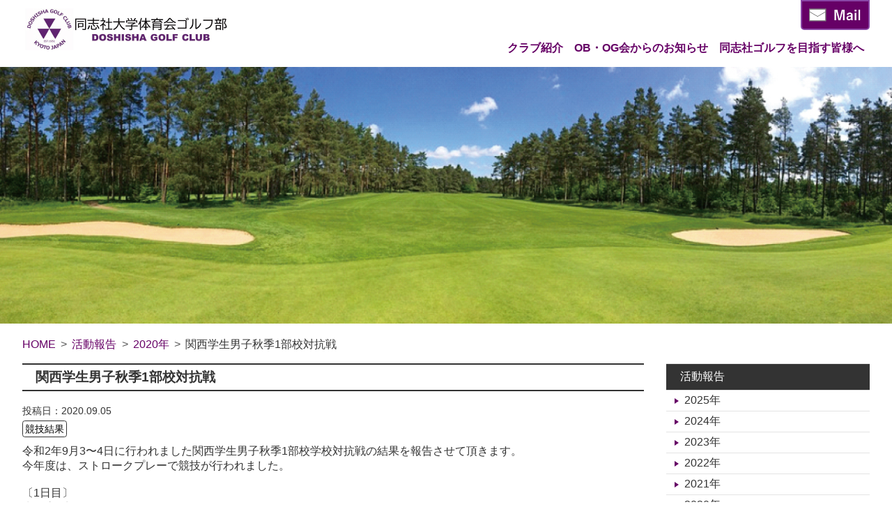

--- FILE ---
content_type: text/html; charset=UTF-8
request_url: https://www.doshishagolf.jp/2020/09/05/2958/
body_size: 9015
content:

	<!doctype html>
<html lang="ja">

<head>
	<meta charset="UTF-8" />
	<meta name="viewport" content="width=device-width, initial-scale=1" />
	<title>関西学生男子秋季1部校対抗戦 &#8212; 同志社大学体育会ゴルフ部</title>
	<meta name="description" content="同志社大学体育会ゴルフ部のホームページは、2001年創部50年を記念して作られました。試合日程、試合結果、OB、部員・スタッフ紹介など、ゴルフ部に関する情報を掲載しております。同志社大学体育会ゴルフ部OB会で運営しています。" />
	<meta http-equiv="X-UA-Compatible" content="IE=edge"/>
		<meta name='robots' content='max-image-preview:large' />
<link rel='dns-prefetch' href='//code.jquery.com' />
<link rel='dns-prefetch' href='//www.googletagmanager.com' />
<link rel="alternate" type="application/rss+xml" title="同志社大学体育会ゴルフ部 &raquo; 関西学生男子秋季1部校対抗戦 のコメントのフィード" href="https://www.doshishagolf.jp/2020/09/05/2958/feed/" />
<link rel="alternate" title="oEmbed (JSON)" type="application/json+oembed" href="https://www.doshishagolf.jp/wp-json/oembed/1.0/embed?url=https%3A%2F%2Fwww.doshishagolf.jp%2F2020%2F09%2F05%2F2958%2F" />
<link rel="alternate" title="oEmbed (XML)" type="text/xml+oembed" href="https://www.doshishagolf.jp/wp-json/oembed/1.0/embed?url=https%3A%2F%2Fwww.doshishagolf.jp%2F2020%2F09%2F05%2F2958%2F&#038;format=xml" />
<style id='wp-img-auto-sizes-contain-inline-css' type='text/css'>
img:is([sizes=auto i],[sizes^="auto," i]){contain-intrinsic-size:3000px 1500px}
/*# sourceURL=wp-img-auto-sizes-contain-inline-css */
</style>
<style id='wp-emoji-styles-inline-css' type='text/css'>

	img.wp-smiley, img.emoji {
		display: inline !important;
		border: none !important;
		box-shadow: none !important;
		height: 1em !important;
		width: 1em !important;
		margin: 0 0.07em !important;
		vertical-align: -0.1em !important;
		background: none !important;
		padding: 0 !important;
	}
/*# sourceURL=wp-emoji-styles-inline-css */
</style>
<style id='wp-block-library-inline-css' type='text/css'>
:root{--wp-block-synced-color:#7a00df;--wp-block-synced-color--rgb:122,0,223;--wp-bound-block-color:var(--wp-block-synced-color);--wp-editor-canvas-background:#ddd;--wp-admin-theme-color:#007cba;--wp-admin-theme-color--rgb:0,124,186;--wp-admin-theme-color-darker-10:#006ba1;--wp-admin-theme-color-darker-10--rgb:0,107,160.5;--wp-admin-theme-color-darker-20:#005a87;--wp-admin-theme-color-darker-20--rgb:0,90,135;--wp-admin-border-width-focus:2px}@media (min-resolution:192dpi){:root{--wp-admin-border-width-focus:1.5px}}.wp-element-button{cursor:pointer}:root .has-very-light-gray-background-color{background-color:#eee}:root .has-very-dark-gray-background-color{background-color:#313131}:root .has-very-light-gray-color{color:#eee}:root .has-very-dark-gray-color{color:#313131}:root .has-vivid-green-cyan-to-vivid-cyan-blue-gradient-background{background:linear-gradient(135deg,#00d084,#0693e3)}:root .has-purple-crush-gradient-background{background:linear-gradient(135deg,#34e2e4,#4721fb 50%,#ab1dfe)}:root .has-hazy-dawn-gradient-background{background:linear-gradient(135deg,#faaca8,#dad0ec)}:root .has-subdued-olive-gradient-background{background:linear-gradient(135deg,#fafae1,#67a671)}:root .has-atomic-cream-gradient-background{background:linear-gradient(135deg,#fdd79a,#004a59)}:root .has-nightshade-gradient-background{background:linear-gradient(135deg,#330968,#31cdcf)}:root .has-midnight-gradient-background{background:linear-gradient(135deg,#020381,#2874fc)}:root{--wp--preset--font-size--normal:16px;--wp--preset--font-size--huge:42px}.has-regular-font-size{font-size:1em}.has-larger-font-size{font-size:2.625em}.has-normal-font-size{font-size:var(--wp--preset--font-size--normal)}.has-huge-font-size{font-size:var(--wp--preset--font-size--huge)}.has-text-align-center{text-align:center}.has-text-align-left{text-align:left}.has-text-align-right{text-align:right}.has-fit-text{white-space:nowrap!important}#end-resizable-editor-section{display:none}.aligncenter{clear:both}.items-justified-left{justify-content:flex-start}.items-justified-center{justify-content:center}.items-justified-right{justify-content:flex-end}.items-justified-space-between{justify-content:space-between}.screen-reader-text{border:0;clip-path:inset(50%);height:1px;margin:-1px;overflow:hidden;padding:0;position:absolute;width:1px;word-wrap:normal!important}.screen-reader-text:focus{background-color:#ddd;clip-path:none;color:#444;display:block;font-size:1em;height:auto;left:5px;line-height:normal;padding:15px 23px 14px;text-decoration:none;top:5px;width:auto;z-index:100000}html :where(.has-border-color){border-style:solid}html :where([style*=border-top-color]){border-top-style:solid}html :where([style*=border-right-color]){border-right-style:solid}html :where([style*=border-bottom-color]){border-bottom-style:solid}html :where([style*=border-left-color]){border-left-style:solid}html :where([style*=border-width]){border-style:solid}html :where([style*=border-top-width]){border-top-style:solid}html :where([style*=border-right-width]){border-right-style:solid}html :where([style*=border-bottom-width]){border-bottom-style:solid}html :where([style*=border-left-width]){border-left-style:solid}html :where(img[class*=wp-image-]){height:auto;max-width:100%}:where(figure){margin:0 0 1em}html :where(.is-position-sticky){--wp-admin--admin-bar--position-offset:var(--wp-admin--admin-bar--height,0px)}@media screen and (max-width:600px){html :where(.is-position-sticky){--wp-admin--admin-bar--position-offset:0px}}

/*# sourceURL=wp-block-library-inline-css */
</style><style id='global-styles-inline-css' type='text/css'>
:root{--wp--preset--aspect-ratio--square: 1;--wp--preset--aspect-ratio--4-3: 4/3;--wp--preset--aspect-ratio--3-4: 3/4;--wp--preset--aspect-ratio--3-2: 3/2;--wp--preset--aspect-ratio--2-3: 2/3;--wp--preset--aspect-ratio--16-9: 16/9;--wp--preset--aspect-ratio--9-16: 9/16;--wp--preset--color--black: #000000;--wp--preset--color--cyan-bluish-gray: #abb8c3;--wp--preset--color--white: #ffffff;--wp--preset--color--pale-pink: #f78da7;--wp--preset--color--vivid-red: #cf2e2e;--wp--preset--color--luminous-vivid-orange: #ff6900;--wp--preset--color--luminous-vivid-amber: #fcb900;--wp--preset--color--light-green-cyan: #7bdcb5;--wp--preset--color--vivid-green-cyan: #00d084;--wp--preset--color--pale-cyan-blue: #8ed1fc;--wp--preset--color--vivid-cyan-blue: #0693e3;--wp--preset--color--vivid-purple: #9b51e0;--wp--preset--gradient--vivid-cyan-blue-to-vivid-purple: linear-gradient(135deg,rgb(6,147,227) 0%,rgb(155,81,224) 100%);--wp--preset--gradient--light-green-cyan-to-vivid-green-cyan: linear-gradient(135deg,rgb(122,220,180) 0%,rgb(0,208,130) 100%);--wp--preset--gradient--luminous-vivid-amber-to-luminous-vivid-orange: linear-gradient(135deg,rgb(252,185,0) 0%,rgb(255,105,0) 100%);--wp--preset--gradient--luminous-vivid-orange-to-vivid-red: linear-gradient(135deg,rgb(255,105,0) 0%,rgb(207,46,46) 100%);--wp--preset--gradient--very-light-gray-to-cyan-bluish-gray: linear-gradient(135deg,rgb(238,238,238) 0%,rgb(169,184,195) 100%);--wp--preset--gradient--cool-to-warm-spectrum: linear-gradient(135deg,rgb(74,234,220) 0%,rgb(151,120,209) 20%,rgb(207,42,186) 40%,rgb(238,44,130) 60%,rgb(251,105,98) 80%,rgb(254,248,76) 100%);--wp--preset--gradient--blush-light-purple: linear-gradient(135deg,rgb(255,206,236) 0%,rgb(152,150,240) 100%);--wp--preset--gradient--blush-bordeaux: linear-gradient(135deg,rgb(254,205,165) 0%,rgb(254,45,45) 50%,rgb(107,0,62) 100%);--wp--preset--gradient--luminous-dusk: linear-gradient(135deg,rgb(255,203,112) 0%,rgb(199,81,192) 50%,rgb(65,88,208) 100%);--wp--preset--gradient--pale-ocean: linear-gradient(135deg,rgb(255,245,203) 0%,rgb(182,227,212) 50%,rgb(51,167,181) 100%);--wp--preset--gradient--electric-grass: linear-gradient(135deg,rgb(202,248,128) 0%,rgb(113,206,126) 100%);--wp--preset--gradient--midnight: linear-gradient(135deg,rgb(2,3,129) 0%,rgb(40,116,252) 100%);--wp--preset--font-size--small: 13px;--wp--preset--font-size--medium: 20px;--wp--preset--font-size--large: 36px;--wp--preset--font-size--x-large: 42px;--wp--preset--spacing--20: 0.44rem;--wp--preset--spacing--30: 0.67rem;--wp--preset--spacing--40: 1rem;--wp--preset--spacing--50: 1.5rem;--wp--preset--spacing--60: 2.25rem;--wp--preset--spacing--70: 3.38rem;--wp--preset--spacing--80: 5.06rem;--wp--preset--shadow--natural: 6px 6px 9px rgba(0, 0, 0, 0.2);--wp--preset--shadow--deep: 12px 12px 50px rgba(0, 0, 0, 0.4);--wp--preset--shadow--sharp: 6px 6px 0px rgba(0, 0, 0, 0.2);--wp--preset--shadow--outlined: 6px 6px 0px -3px rgb(255, 255, 255), 6px 6px rgb(0, 0, 0);--wp--preset--shadow--crisp: 6px 6px 0px rgb(0, 0, 0);}:where(.is-layout-flex){gap: 0.5em;}:where(.is-layout-grid){gap: 0.5em;}body .is-layout-flex{display: flex;}.is-layout-flex{flex-wrap: wrap;align-items: center;}.is-layout-flex > :is(*, div){margin: 0;}body .is-layout-grid{display: grid;}.is-layout-grid > :is(*, div){margin: 0;}:where(.wp-block-columns.is-layout-flex){gap: 2em;}:where(.wp-block-columns.is-layout-grid){gap: 2em;}:where(.wp-block-post-template.is-layout-flex){gap: 1.25em;}:where(.wp-block-post-template.is-layout-grid){gap: 1.25em;}.has-black-color{color: var(--wp--preset--color--black) !important;}.has-cyan-bluish-gray-color{color: var(--wp--preset--color--cyan-bluish-gray) !important;}.has-white-color{color: var(--wp--preset--color--white) !important;}.has-pale-pink-color{color: var(--wp--preset--color--pale-pink) !important;}.has-vivid-red-color{color: var(--wp--preset--color--vivid-red) !important;}.has-luminous-vivid-orange-color{color: var(--wp--preset--color--luminous-vivid-orange) !important;}.has-luminous-vivid-amber-color{color: var(--wp--preset--color--luminous-vivid-amber) !important;}.has-light-green-cyan-color{color: var(--wp--preset--color--light-green-cyan) !important;}.has-vivid-green-cyan-color{color: var(--wp--preset--color--vivid-green-cyan) !important;}.has-pale-cyan-blue-color{color: var(--wp--preset--color--pale-cyan-blue) !important;}.has-vivid-cyan-blue-color{color: var(--wp--preset--color--vivid-cyan-blue) !important;}.has-vivid-purple-color{color: var(--wp--preset--color--vivid-purple) !important;}.has-black-background-color{background-color: var(--wp--preset--color--black) !important;}.has-cyan-bluish-gray-background-color{background-color: var(--wp--preset--color--cyan-bluish-gray) !important;}.has-white-background-color{background-color: var(--wp--preset--color--white) !important;}.has-pale-pink-background-color{background-color: var(--wp--preset--color--pale-pink) !important;}.has-vivid-red-background-color{background-color: var(--wp--preset--color--vivid-red) !important;}.has-luminous-vivid-orange-background-color{background-color: var(--wp--preset--color--luminous-vivid-orange) !important;}.has-luminous-vivid-amber-background-color{background-color: var(--wp--preset--color--luminous-vivid-amber) !important;}.has-light-green-cyan-background-color{background-color: var(--wp--preset--color--light-green-cyan) !important;}.has-vivid-green-cyan-background-color{background-color: var(--wp--preset--color--vivid-green-cyan) !important;}.has-pale-cyan-blue-background-color{background-color: var(--wp--preset--color--pale-cyan-blue) !important;}.has-vivid-cyan-blue-background-color{background-color: var(--wp--preset--color--vivid-cyan-blue) !important;}.has-vivid-purple-background-color{background-color: var(--wp--preset--color--vivid-purple) !important;}.has-black-border-color{border-color: var(--wp--preset--color--black) !important;}.has-cyan-bluish-gray-border-color{border-color: var(--wp--preset--color--cyan-bluish-gray) !important;}.has-white-border-color{border-color: var(--wp--preset--color--white) !important;}.has-pale-pink-border-color{border-color: var(--wp--preset--color--pale-pink) !important;}.has-vivid-red-border-color{border-color: var(--wp--preset--color--vivid-red) !important;}.has-luminous-vivid-orange-border-color{border-color: var(--wp--preset--color--luminous-vivid-orange) !important;}.has-luminous-vivid-amber-border-color{border-color: var(--wp--preset--color--luminous-vivid-amber) !important;}.has-light-green-cyan-border-color{border-color: var(--wp--preset--color--light-green-cyan) !important;}.has-vivid-green-cyan-border-color{border-color: var(--wp--preset--color--vivid-green-cyan) !important;}.has-pale-cyan-blue-border-color{border-color: var(--wp--preset--color--pale-cyan-blue) !important;}.has-vivid-cyan-blue-border-color{border-color: var(--wp--preset--color--vivid-cyan-blue) !important;}.has-vivid-purple-border-color{border-color: var(--wp--preset--color--vivid-purple) !important;}.has-vivid-cyan-blue-to-vivid-purple-gradient-background{background: var(--wp--preset--gradient--vivid-cyan-blue-to-vivid-purple) !important;}.has-light-green-cyan-to-vivid-green-cyan-gradient-background{background: var(--wp--preset--gradient--light-green-cyan-to-vivid-green-cyan) !important;}.has-luminous-vivid-amber-to-luminous-vivid-orange-gradient-background{background: var(--wp--preset--gradient--luminous-vivid-amber-to-luminous-vivid-orange) !important;}.has-luminous-vivid-orange-to-vivid-red-gradient-background{background: var(--wp--preset--gradient--luminous-vivid-orange-to-vivid-red) !important;}.has-very-light-gray-to-cyan-bluish-gray-gradient-background{background: var(--wp--preset--gradient--very-light-gray-to-cyan-bluish-gray) !important;}.has-cool-to-warm-spectrum-gradient-background{background: var(--wp--preset--gradient--cool-to-warm-spectrum) !important;}.has-blush-light-purple-gradient-background{background: var(--wp--preset--gradient--blush-light-purple) !important;}.has-blush-bordeaux-gradient-background{background: var(--wp--preset--gradient--blush-bordeaux) !important;}.has-luminous-dusk-gradient-background{background: var(--wp--preset--gradient--luminous-dusk) !important;}.has-pale-ocean-gradient-background{background: var(--wp--preset--gradient--pale-ocean) !important;}.has-electric-grass-gradient-background{background: var(--wp--preset--gradient--electric-grass) !important;}.has-midnight-gradient-background{background: var(--wp--preset--gradient--midnight) !important;}.has-small-font-size{font-size: var(--wp--preset--font-size--small) !important;}.has-medium-font-size{font-size: var(--wp--preset--font-size--medium) !important;}.has-large-font-size{font-size: var(--wp--preset--font-size--large) !important;}.has-x-large-font-size{font-size: var(--wp--preset--font-size--x-large) !important;}
/*# sourceURL=global-styles-inline-css */
</style>

<style id='classic-theme-styles-inline-css' type='text/css'>
/*! This file is auto-generated */
.wp-block-button__link{color:#fff;background-color:#32373c;border-radius:9999px;box-shadow:none;text-decoration:none;padding:calc(.667em + 2px) calc(1.333em + 2px);font-size:1.125em}.wp-block-file__button{background:#32373c;color:#fff;text-decoration:none}
/*# sourceURL=/wp-includes/css/classic-themes.min.css */
</style>
<link rel='stylesheet' id='base-css' href='https://www.doshishagolf.jp/wp-content/themes/doushisya/css/base.css?ver=20230426' type='text/css' media='all' />
<link rel='stylesheet' id='tablepress-default-css' href='https://www.doshishagolf.jp/wp-content/tablepress-combined.min.css?ver=5' type='text/css' media='all' />
<!--n2css--><!--n2js--><script type="text/javascript" src="//code.jquery.com/jquery-1.12.4.min.js?ver=1.12.4" id="jquery-js"></script>
<script type="text/javascript" src="https://www.doshishagolf.jp/wp-content/themes/doushisya/js/trunk8.js?ver=6.9" id="trunk8-js"></script>
<script type="text/javascript" src="https://www.doshishagolf.jp/wp-content/themes/doushisya/js/common.js?ver=20210916" id="base-js"></script>

<!-- Site Kit によって追加された Google タグ（gtag.js）スニペット -->
<!-- Google アナリティクス スニペット (Site Kit が追加) -->
<script type="text/javascript" src="https://www.googletagmanager.com/gtag/js?id=GT-MBLBNPPB" id="google_gtagjs-js" async></script>
<script type="text/javascript" id="google_gtagjs-js-after">
/* <![CDATA[ */
window.dataLayer = window.dataLayer || [];function gtag(){dataLayer.push(arguments);}
gtag("set","linker",{"domains":["www.doshishagolf.jp"]});
gtag("js", new Date());
gtag("set", "developer_id.dZTNiMT", true);
gtag("config", "GT-MBLBNPPB");
 window._googlesitekit = window._googlesitekit || {}; window._googlesitekit.throttledEvents = []; window._googlesitekit.gtagEvent = (name, data) => { var key = JSON.stringify( { name, data } ); if ( !! window._googlesitekit.throttledEvents[ key ] ) { return; } window._googlesitekit.throttledEvents[ key ] = true; setTimeout( () => { delete window._googlesitekit.throttledEvents[ key ]; }, 5 ); gtag( "event", name, { ...data, event_source: "site-kit" } ); }; 
//# sourceURL=google_gtagjs-js-after
/* ]]> */
</script>
<link rel="https://api.w.org/" href="https://www.doshishagolf.jp/wp-json/" /><link rel="alternate" title="JSON" type="application/json" href="https://www.doshishagolf.jp/wp-json/wp/v2/posts/2958" /><link rel="EditURI" type="application/rsd+xml" title="RSD" href="https://www.doshishagolf.jp/xmlrpc.php?rsd" />
<meta name="generator" content="WordPress 6.9" />
<link rel="canonical" href="https://www.doshishagolf.jp/2020/09/05/2958/" />
<link rel='shortlink' href='https://www.doshishagolf.jp/?p=2958' />
<meta name="generator" content="Site Kit by Google 1.165.0" />	<link rel="SHORTCUT ICON" href="https://www.doshishagolf.jp/favicon.ico" />
</head>

<body class="wp-singular post-template-default single single-post postid-2958 single-format-standard wp-theme-doushisya">
<nav id="header" class="header-wrap">
	<h1><a href="/"><img src="https://www.doshishagolf.jp/wp-content/themes/doushisya/images/logo_new.jpg?dt=20230426" class="logo-image" alt="同志社大学ゴルフ部"></a></h1>
	<div class="header-menu-wrap">
		<div class="header-menu-button-wrap">
			<label class="menu-btn"><span></span></label>
			<a href="mailto:doshisha.purplemole@gmail.com" class="mail-link"><img src="https://www.doshishagolf.jp/wp-content/themes/doushisya/images/mail.png" alt="E-Mail"></a>
		</div>
		<div class="main-menu-wrap"><ul id="menu-%e3%83%a1%e3%82%a4%e3%83%b3%e3%83%a1%e3%83%8b%e3%83%a5%e3%83%bc" class="main-menu"><li id="menu-item-4122" class="menu-item menu-item-type-post_type menu-item-object-page menu-item-has-children menu-item-4122"><a href="https://www.doshishagolf.jp/info/">クラブ紹介</a>
<ul class="sub-menu">
	<li id="menu-item-4511" class="menu-item menu-item-type-post_type menu-item-object-page menu-item-4511"><a href="https://www.doshishagolf.jp/info/member/">部員紹介</a></li>
	<li id="menu-item-4130" class="menu-item menu-item-type-post_type menu-item-object-page menu-item-4130"><a href="https://www.doshishagolf.jp/info/graduate/">卒業生進路</a></li>
	<li id="menu-item-4133" class="menu-item menu-item-type-post_type menu-item-object-page menu-item-4133"><a href="https://www.doshishagolf.jp/info/history/">ゴルフ部略歴</a></li>
	<li id="menu-item-4131" class="menu-item menu-item-type-post_type menu-item-object-page menu-item-4131"><a href="https://www.doshishagolf.jp/info/team-history/">歴代戦歴 団体</a></li>
	<li id="menu-item-4132" class="menu-item menu-item-type-post_type menu-item-object-page menu-item-4132"><a href="https://www.doshishagolf.jp/info/personal-history/">歴代戦歴 個人</a></li>
</ul>
</li>
<li id="menu-item-3068" class="menu-item menu-item-type-taxonomy menu-item-object-category menu-item-has-children menu-item-3068"><a href="https://www.doshishagolf.jp/category/obog/">OB・OG会からのお知らせ</a>
<ul class="sub-menu">
	<li id="menu-item-4129" class="menu-item menu-item-type-post_type menu-item-object-page menu-item-4129"><a href="https://www.doshishagolf.jp/obog/message/">OB・OG会 会長ご挨拶</a></li>
	<li id="menu-item-4128" class="menu-item menu-item-type-post_type menu-item-object-page menu-item-4128"><a href="https://www.doshishagolf.jp/obog/officer/">OB・OG会 役員名簿</a></li>
	<li id="menu-item-4127" class="menu-item menu-item-type-post_type menu-item-object-page menu-item-4127"><a href="https://www.doshishagolf.jp/obog/rule/">OB・OG会規約</a></li>
</ul>
</li>
<li id="menu-item-4121" class="menu-item menu-item-type-post_type menu-item-object-page menu-item-has-children menu-item-4121"><a href="https://www.doshishagolf.jp/admission/">同志社ゴルフを目指す皆様へ</a>
<ul class="sub-menu">
	<li id="menu-item-4126" class="menu-item menu-item-type-post_type menu-item-object-page menu-item-4126"><a href="https://www.doshishagolf.jp/admission/message/">監督メッセージ</a></li>
	<li id="menu-item-4125" class="menu-item menu-item-type-post_type menu-item-object-page menu-item-4125"><a href="https://www.doshishagolf.jp/admission/interview/">インタビュー</a></li>
	<li id="menu-item-4124" class="menu-item menu-item-type-post_type menu-item-object-page menu-item-4124"><a href="https://www.doshishagolf.jp/admission/system/">入試制度</a></li>
</ul>
</li>
</ul></div>	</div>
</nav>

<div id="areaHeaderImg">
	<img src="https://www.doshishagolf.jp/wp-content/themes/doushisya/images/main.jpg?dt=20230426" class="main-image" alt="同志社大学ゴルフ部">
</div>
	<ul class="breadcrumbs" itemscope itemtype="https://schema.org/BreadcrumbList">
<li itemprop="itemListElement" itemscope itemtype="https://schema.org/ListItem">
<a href="https://www.doshishagolf.jp" itemprop="item">
<span itemprop="name">HOME</span>
<meta itemprop="position" content="1">
</a>
</li>
<li itemprop="itemListElement" itemscope itemtype="https://schema.org/ListItem">
<a href="https://www.doshishagolf.jp/category/activity/" itemprop="item">
<span itemprop="name">活動報告</span>
<meta itemprop="position" content="2">
</a>
</li>
<li itemprop="itemListElement" itemscope itemtype="https://schema.org/ListItem">
<a href="https://www.doshishagolf.jp/category/activity/2020/" itemprop="item">
<span itemprop="name">2020年</span>
<meta itemprop="position" content="3">
</a>
</li>
<li itemprop="itemListElement" itemscope itemtype="https://schema.org/ListItem">
<span itemprop="name">関西学生男子秋季1部校対抗戦</span>
<meta itemprop="position" content="4">
</li>
</ul>
	
	<div class="content-wrap content-single">
				<div class="content-area">
			<h1>関西学生男子秋季1部校対抗戦</h1>
			<p class="postDate">投稿日：2020.09.05</p>
			<ul class="tagList"><li><a href="https://www.doshishagolf.jp/tag/result/" rel="tag">競技結果</a></li></ul>			<p>
令和2年9月3〜4日に行われました関西学生男子秋季1部校学校対抗戦の結果を報告させて頂きます。</p>
<p>
今年度は、ストロークプレーで競技が行われました。</p>
<p>
<br />
〔1日目〕<br />
生源寺 (商4)　&nbsp; &nbsp;68(35,33)<br />
奥河 (スポ健4)　69(36,33)</p>
<p>
岡山&nbsp; &nbsp;(文情3)　 69(34,35)</p>
<p>
古橋&nbsp; &nbsp;(文情3)&nbsp; &nbsp; 77(37,40)</p>
<p>
田中&nbsp; &nbsp; (商3)&nbsp; &nbsp;　71(36,35)<br />
中尾&nbsp; &nbsp; (商2)　　73(38,35)<br />
岡田 (スポ健2)&nbsp; &nbsp;84(40,44)※<br />
藤山&nbsp; &nbsp; (商1)　　81(41,40)　　　合計508ストローク</p>
<p>〔2日目〕</p>
<p>
生源寺 (商4)　&nbsp; &nbsp;77 (38,36)<br />
奥河 (スポ健4)　77(38,39)</p>
<p>
岡山&nbsp; &nbsp;(文情3)　 80(38,42)※</p>
<p>
古橋&nbsp; &nbsp;(文情3)&nbsp; &nbsp; 73(35,38)</p>
<p>
田中&nbsp; &nbsp; (商3)&nbsp; &nbsp;　73(35,38)<br />
高橋 (スポ健3)　71(36,35)<br />
中尾&nbsp; &nbsp; (商2)&nbsp; &nbsp; &nbsp; 77(41,36)</p>
<p>
藤山&nbsp; &nbsp; (商1)　　76(38,38)　　　合計521ストローク</p>
<p>
&nbsp;</p>
<p>
　<br />
総合順位<br />
1位　大阪学院大学　997<br />
2位　同志社大学　1029<br />
3位　近畿大学　1040<br />
4位　関西学院大学　1042<br />
5位　立命館大学　1054<br />
6位　甲南大学　1062<br />
7位　関西大学　1076</p>
<p>今回のリーグ戦は一校あたりの出場人数が多く、部の総合力が試されましたが、1位に大差をつけられて2位という結果に終わりました。今後の練習では個々人のレベルアップとともに部全体のレベルアップも図りたいと思います&#x203c;&#xfe0f;<br />
応援してくださった皆様、ありがとうございました。</p>
<p>&nbsp;</p>
		</div>
		<div class="submenu-area">
			<ul class="sub-menu">
				<li class="category-top"><a href="https://www.doshishagolf.jp/category/activity/">活動報告</a></li>
					<li class="cat-item cat-item-38"><a href="https://www.doshishagolf.jp/category/activity/2025%e5%b9%b4/">2025年</a>
</li>
	<li class="cat-item cat-item-37"><a href="https://www.doshishagolf.jp/category/activity/2024%e5%b9%b4/">2024年</a>
</li>
	<li class="cat-item cat-item-35"><a href="https://www.doshishagolf.jp/category/activity/2023%e5%b9%b4/">2023年</a>
</li>
	<li class="cat-item cat-item-27"><a href="https://www.doshishagolf.jp/category/activity/2022%e5%b9%b4/">2022年</a>
</li>
	<li class="cat-item cat-item-14"><a href="https://www.doshishagolf.jp/category/activity/2021/">2021年</a>
</li>
	<li class="cat-item cat-item-13"><a href="https://www.doshishagolf.jp/category/activity/2020/">2020年</a>
</li>
	<li class="cat-item cat-item-12"><a href="https://www.doshishagolf.jp/category/activity/2019/">2019年</a>
</li>
	<li class="cat-item cat-item-11"><a href="https://www.doshishagolf.jp/category/activity/2018/">2018年</a>
</li>
	<li class="cat-item cat-item-9"><a href="https://www.doshishagolf.jp/category/activity/2017/">2017年</a>
</li>
	<li class="cat-item cat-item-5"><a href="https://www.doshishagolf.jp/category/activity/2016/">2016年</a>
</li>
	<li class="cat-item cat-item-4"><a href="https://www.doshishagolf.jp/category/activity/2015/">2015年</a>
</li>
	<li class="cat-item cat-item-8"><a href="https://www.doshishagolf.jp/category/activity/2014/">2014年</a>
</li>
			</ul>
		</div>
	</div>
	
			<footer>
			<div class='site-map'>
				<img src="https://www.doshishagolf.jp/wp-content/themes/doushisya/images/footer_logo.png" class="footer-logo" />
				<nav class="footer-nav"><ul class="footer-menu"><li id="menu-item-4028" class="menu-item menu-item-type-post_type menu-item-object-page menu-item-has-children menu-item-4028"><a href="https://www.doshishagolf.jp/info/">クラブ紹介</a>
<ul class="sub-menu">
	<li id="menu-item-3113" class="menu-item menu-item-type-taxonomy menu-item-object-category current-post-ancestor menu-item-3113"><a href="https://www.doshishagolf.jp/category/activity/">活動報告</a></li>
	<li id="menu-item-3825" class="menu-item menu-item-type-post_type menu-item-object-post menu-item-3825"><a href="https://www.doshishagolf.jp/2022/12/26/2881/">部員紹介</a></li>
	<li id="menu-item-4120" class="menu-item menu-item-type-post_type menu-item-object-page menu-item-4120"><a href="https://www.doshishagolf.jp/info/graduate/">卒業生進路</a></li>
	<li id="menu-item-3036" class="menu-item menu-item-type-post_type menu-item-object-page menu-item-3036"><a href="https://www.doshishagolf.jp/info/history/">ゴルフ部略歴</a></li>
	<li id="menu-item-3029" class="menu-item menu-item-type-post_type menu-item-object-page menu-item-3029"><a href="https://www.doshishagolf.jp/info/team-history/">歴代戦歴 団体</a></li>
	<li id="menu-item-3030" class="menu-item menu-item-type-post_type menu-item-object-page menu-item-3030"><a href="https://www.doshishagolf.jp/info/personal-history/">歴代戦歴 個人</a></li>
</ul>
</li>
<li id="menu-item-4022" class="menu-item menu-item-type-post_type menu-item-object-page menu-item-has-children menu-item-4022"><a href="https://www.doshishagolf.jp/obog/">OB・OG会</a>
<ul class="sub-menu">
	<li id="menu-item-4023" class="menu-item menu-item-type-post_type menu-item-object-page menu-item-4023"><a href="https://www.doshishagolf.jp/obog/message/">OB・OG会 会長ご挨拶</a></li>
	<li id="menu-item-4024" class="menu-item menu-item-type-post_type menu-item-object-page menu-item-4024"><a href="https://www.doshishagolf.jp/obog/officer/">OB・OG会 役員名簿</a></li>
	<li id="menu-item-4025" class="menu-item menu-item-type-post_type menu-item-object-page menu-item-4025"><a href="https://www.doshishagolf.jp/obog/rule/">OB・OG会規約</a></li>
</ul>
</li>
<li id="menu-item-4112" class="menu-item menu-item-type-post_type menu-item-object-page menu-item-has-children menu-item-4112"><a href="https://www.doshishagolf.jp/admission/">同志社ゴルフを目指す皆様へ</a>
<ul class="sub-menu">
	<li id="menu-item-4115" class="menu-item menu-item-type-post_type menu-item-object-page menu-item-4115"><a href="https://www.doshishagolf.jp/admission/message/">監督メッセージ</a></li>
	<li id="menu-item-4113" class="menu-item menu-item-type-post_type menu-item-object-page menu-item-4113"><a href="https://www.doshishagolf.jp/admission/system/">入試制度</a></li>
	<li id="menu-item-4114" class="menu-item menu-item-type-post_type menu-item-object-page menu-item-4114"><a href="https://www.doshishagolf.jp/admission/interview/">インタビュー</a></li>
</ul>
</li>
<li id="menu-item-3039" class="menu-item menu-item-type-custom menu-item-object-custom menu-item-3039"><a href="mailto:doshisha.purplemole@gmail.com">メール</a></li>
</ul></nav>			</div>
			<div class="copyright"><small>&copy; 2026 Doshisha University Golf Team All Rights Reserved.</small></div>
		</footer>
		<script type="speculationrules">
{"prefetch":[{"source":"document","where":{"and":[{"href_matches":"/*"},{"not":{"href_matches":["/wp-*.php","/wp-admin/*","/wp-content/uploads/*","/wp-content/*","/wp-content/plugins/*","/wp-content/themes/doushisya/*","/*\\?(.+)"]}},{"not":{"selector_matches":"a[rel~=\"nofollow\"]"}},{"not":{"selector_matches":".no-prefetch, .no-prefetch a"}}]},"eagerness":"conservative"}]}
</script>
<script id="wp-emoji-settings" type="application/json">
{"baseUrl":"https://s.w.org/images/core/emoji/17.0.2/72x72/","ext":".png","svgUrl":"https://s.w.org/images/core/emoji/17.0.2/svg/","svgExt":".svg","source":{"concatemoji":"https://www.doshishagolf.jp/wp-includes/js/wp-emoji-release.min.js?ver=6.9"}}
</script>
<script type="module">
/* <![CDATA[ */
/*! This file is auto-generated */
const a=JSON.parse(document.getElementById("wp-emoji-settings").textContent),o=(window._wpemojiSettings=a,"wpEmojiSettingsSupports"),s=["flag","emoji"];function i(e){try{var t={supportTests:e,timestamp:(new Date).valueOf()};sessionStorage.setItem(o,JSON.stringify(t))}catch(e){}}function c(e,t,n){e.clearRect(0,0,e.canvas.width,e.canvas.height),e.fillText(t,0,0);t=new Uint32Array(e.getImageData(0,0,e.canvas.width,e.canvas.height).data);e.clearRect(0,0,e.canvas.width,e.canvas.height),e.fillText(n,0,0);const a=new Uint32Array(e.getImageData(0,0,e.canvas.width,e.canvas.height).data);return t.every((e,t)=>e===a[t])}function p(e,t){e.clearRect(0,0,e.canvas.width,e.canvas.height),e.fillText(t,0,0);var n=e.getImageData(16,16,1,1);for(let e=0;e<n.data.length;e++)if(0!==n.data[e])return!1;return!0}function u(e,t,n,a){switch(t){case"flag":return n(e,"\ud83c\udff3\ufe0f\u200d\u26a7\ufe0f","\ud83c\udff3\ufe0f\u200b\u26a7\ufe0f")?!1:!n(e,"\ud83c\udde8\ud83c\uddf6","\ud83c\udde8\u200b\ud83c\uddf6")&&!n(e,"\ud83c\udff4\udb40\udc67\udb40\udc62\udb40\udc65\udb40\udc6e\udb40\udc67\udb40\udc7f","\ud83c\udff4\u200b\udb40\udc67\u200b\udb40\udc62\u200b\udb40\udc65\u200b\udb40\udc6e\u200b\udb40\udc67\u200b\udb40\udc7f");case"emoji":return!a(e,"\ud83e\u1fac8")}return!1}function f(e,t,n,a){let r;const o=(r="undefined"!=typeof WorkerGlobalScope&&self instanceof WorkerGlobalScope?new OffscreenCanvas(300,150):document.createElement("canvas")).getContext("2d",{willReadFrequently:!0}),s=(o.textBaseline="top",o.font="600 32px Arial",{});return e.forEach(e=>{s[e]=t(o,e,n,a)}),s}function r(e){var t=document.createElement("script");t.src=e,t.defer=!0,document.head.appendChild(t)}a.supports={everything:!0,everythingExceptFlag:!0},new Promise(t=>{let n=function(){try{var e=JSON.parse(sessionStorage.getItem(o));if("object"==typeof e&&"number"==typeof e.timestamp&&(new Date).valueOf()<e.timestamp+604800&&"object"==typeof e.supportTests)return e.supportTests}catch(e){}return null}();if(!n){if("undefined"!=typeof Worker&&"undefined"!=typeof OffscreenCanvas&&"undefined"!=typeof URL&&URL.createObjectURL&&"undefined"!=typeof Blob)try{var e="postMessage("+f.toString()+"("+[JSON.stringify(s),u.toString(),c.toString(),p.toString()].join(",")+"));",a=new Blob([e],{type:"text/javascript"});const r=new Worker(URL.createObjectURL(a),{name:"wpTestEmojiSupports"});return void(r.onmessage=e=>{i(n=e.data),r.terminate(),t(n)})}catch(e){}i(n=f(s,u,c,p))}t(n)}).then(e=>{for(const n in e)a.supports[n]=e[n],a.supports.everything=a.supports.everything&&a.supports[n],"flag"!==n&&(a.supports.everythingExceptFlag=a.supports.everythingExceptFlag&&a.supports[n]);var t;a.supports.everythingExceptFlag=a.supports.everythingExceptFlag&&!a.supports.flag,a.supports.everything||((t=a.source||{}).concatemoji?r(t.concatemoji):t.wpemoji&&t.twemoji&&(r(t.twemoji),r(t.wpemoji)))});
//# sourceURL=https://www.doshishagolf.jp/wp-includes/js/wp-emoji-loader.min.js
/* ]]> */
</script>
	</body>
</html>

--- FILE ---
content_type: text/css
request_url: https://www.doshishagolf.jp/wp-content/themes/doushisya/css/base.css?ver=20230426
body_size: 3645
content:
/*
Theme Name: Doushisya
*/
@charset "UTF-8";
*{
	font-family:"Noto Sans JP","Hiragino Kaku Gothic Pro","ヒラギノ角ゴ Pro W3","メイリオ",Meiryo,"ＭＳ Ｐゴシック",sans-serif;
	margin:0;
	padding:0;
	color:#333333;
}
html{
	overflow-x: hidden;
	width: 100%;
}
body{
	margin: 0 auto;
}

.wrap{
	display: flex;
	flex-direction: column;
	min-height: 100vh;
}

ul{
	list-style:none;
}

a{
	text-decoration: none;
}

img{
	width: 100%;
	height: auto;
}

.content-wrap{
	padding: 0 2em;
	max-width: 1300px;
	width: 100%;
	margin: 0 auto 2em auto;
	box-sizing: border-box;
}

/*--- ヘッダー ---*/

nav.header-wrap{
	display:flex;
	justify-content: space-between;
	width:100%;
	max-width: 1300px;
	margin: 0 auto;
	padding: 0 2em;
	box-sizing: border-box;
}
nav.header-wrap h1{
	margin:0;
}
nav.header-wrap h1 a{
	display:inline-block;
	margin-top: 0.5em;
}

img.logo-image{
	width: 300px;
}
.header-menu-wrap{
	text-align: right;
}

a.mail-link{
	display: inline-block;
	padding: 10px;
	background: #660066;
	border-radius: 0 0 5px 5px;
	border: solid 2px #8945A5;
	font-size: 0;
}
a.mail-link img{
	width:75px;
}

ul.main-menu{
	display: flex;
	padding: 0;
	margin: 0.5em 0;
}
ul.main-menu li a{
	font-weight:bold;
	padding: 0.5em;
	color:#660066;
	display:block;
}

img.main-image{
	width:100%;
}



/*--- フッター ---*/
footer{
	background: #660066;
	color:#FFFFFF;
	margin-top: auto;
}
footer a{
	color:#FFFFFF;
	font-size:0.875rem;
}
img.footer-logo{
	width: 135px;
	margin: 0 5em 0 2.5em;
}
.site-map{
	display: none;
	/*display: flex;*/
	justify-content: center;
	align-items: flex-start;
	padding: 1em 0;
	margin: 0 auto;
	max-width: 1300px;
}
ul.footer-menu{
	display: flex;
	flex-wrap: wrap;
	padding:0;
}
ul.footer-menu > li{
	margin-right:3em;
}
ul.footer-menu > li > a{
	font-size: 1rem;
	font-weight: bold;
}
ul.footer-menu ul.sub-menu{
	padding-left:0;
}
ul.footer-menu ul.sub-menu li a:before{
	content:"－";
}

.copyright{
	background: #320032;
}
.copyright small{
	display: block;
	color: #FFFFFF;
	margin: 0 auto;
	padding: 0.5em 2em;
	max-width: 1300px;
	box-sizing: border-box;
}



/*--- パンくず ---*/
.breadcrumbs{
	display: block;
	max-width: 1300px;
	width: 100%;
	margin: 1em auto;
	padding: 0 2em;
	box-sizing: border-box;
}
.breadcrumbs li{
	display: inline-block;
}
.breadcrumbs a > span{
	color: #660066;
}
.breadcrumbs li:after{
  content: '>';
  padding: 0 0.2em;
  color: #555;
}
.breadcrumbs li:last-child:after{
  content: '';
}



/*--- 投稿リスト ---*/
.postList{}
.postList li{
	display: flex;
	border-style: solid none none none;
	border-width: 1px;
	border-color: #E4E4E4;
}
.postList li:last-of-type{
	border-bottom-style: solid;
}
.postList li .postDate{
	margin-right:1em;
	padding: 0.5em 0;
	white-space: nowrap;
}
.postList li .postTitle{
	color:#660066;
	padding: 0.5em 0;
	display: block;
	text-overflow: ellipsis;
	white-space: nowrap;
	overflow: hidden;
}



.content-category
,.content-tag
,.content-single{
	display:flex;
}

.content-page h1
,.content-category h1
,.content-tag h1
,.content-single h1{
	border: solid 2px #333;
	border-style: solid none;
	padding: 0.25em 1em;
	margin: 0 0 1.5em 0;
	font-size: 1.2rem;
	font-weight: bold;
}

.content-front h2{
	font-size:2.5rem;
	font-family: 'Noto Serif JP', serif;
	border-bottom: 1px solid #660066;
}
.content-front h2 + p{
	font-size: 1.25rem;
	margin: 0.25em 0 1.5em 0;
}

.content-page h2{
	border-left: solid 5px #660066;
	padding-left: 0.5em;
	margin: 1em 0 0.5em 0;
	font-size: 1.1rem;
	font-weight: bold;
}

.content-front h3
,.content-page h3{
	border-left: solid 5px #660066;
	padding-left: 0.5em;
	margin: 1em 0 0.5em 0;
	font-size: 1rem;
	font-weight: bold;
}

.content-page .wp-block-column p{
	margin-bottom:1.5em;
}

.content-area{
	word-break: break-all;
	width:calc(100% - 300px);
}

.content-single h1{
	margin-bottom: 1em;
}
.content-single .content-area a{
	color: #660066;
	text-decoration: underline;
}
.content-single .postDate{
	font-size: 0.9em;
	margin-bottom: 0.5em;
}
.content-single .tagList{
	margin-bottom: 0.75em;
}
.content-single .tagList li{
	display: inline-block;
}
.content-single .tagList li a{
	padding: 0.2em;
	border: solid 1px #333;
	border-radius: 0.25em;
	font-size: 0.9em;
	color: #000;
	text-decoration: none;
}

/*--- オリジナルテーブル ----*/
.wp-block-table.is-style-doshisha th
,.wp-block-table.is-style-doshisha td{
	padding: 0.25em 0;
}
.wp-block-table.is-style-doshisha thead th{
	background:#660066;
	color:#FFFFFF;
	border: solid 1px #660066;
}
.wp-block-table.is-style-doshisha tbody th
,.wp-block-table.is-style-doshisha tbody td{
	border: solid 1px #E4E4E4;
}



/*--- サブメニュー ---*/
.submenu-area{
	width: 300px;
	margin-left: 2em;
}
.submenu-area ul{
	list-style:none;
}
.submenu-area ul li{
	border-bottom: solid 1px #E4E4E4;
}
.submenu-area ul li a{
	display: block;
	padding: 0.25em 0.75em;
}
.submenu-area ul li.category-top > a{
	padding: 0.5em 0.75em;
	background-color: #333333;
	color: #FFFFFF;
}
.submenu-area ul li.category-top > a:before{
	border-style: none;
}
.submenu-area ul li.current-cat > a{
	background-color: #F7F7F7;
}
.submenu-area > ul > li > a:before{
	content: '';
	width: 0;
	height: 0;
	border-style: solid;
	border-width: 4px 0 4px 6px;
	border-color: transparent transparent transparent #660066;
	display: inline-block;
	margin-right: 0.5em;
}
.submenu-area ul li:first-of-type{
	border-top: solid 1px #E4E4E4;
}
.submenu-area ul.children{
	margin-left: 1em;
}
.submenu-area ul.children li a:before{
	content: '- ';
}
.submenu-area ul.children li:last-of-type{
	border-style: none;
}



/*--- ページ内リンク ---*/
.anchorLinks{
	display: flex;
	flex-flow: wrap;
	margin: 0.5em 0;
}
.anchorLinks li{
	padding: 0.5em 1em 0.5em 0;
}
.anchorLinks li::before{
	content: '';
	width: 0;
	height: 0;
	border-style: solid;
	border-width: 4px 0 4px 6px;
	border-color: transparent transparent transparent #660066;
	display: inline-block;
	margin-right: 0.5em;
}
.anchorLinks a{
	text-decoration: underline;
}



/*--- ページャ ---*/
.navigation.pagination{
	margin: 1em 0;
}
ul.page-numbers{
	text-align: center;
}
ul.page-numbers li{
	display: inline-block;
}
a.page-numbers
,span.page-numbers{
	display: block;
	padding: 0.5em 1em;
	transition: all  0.5s ease;
}
a.page-numbers:hover
,span.page-numbers.current{
	background-color: #660066;
	color: #FFFFFF;
	border-radius: 25%;
}



/*--- PageTop ---*/
#PageTop{
	position: fixed;
	right: -50em;
	bottom: 0.5em;
	width: 3em;
	height: 3em;
	border-radius: 50%;
	line-height: 3em;
	background-color: #fff;
	box-shadow: inset 0 5px 15px 0 rgb(0 0 0 / 60%);
	text-align: center;
	font-weight: bold;
	z-index: 2;
	background-image: radial-gradient(#EEE 30%, transparent 30%), radial-gradient(#EEE 30%, transparent 30%);
	background-size: 10px 10px;
	background-position: 0 0, 5px 5px;
	
	transition: all 2s 0s ease;
	transform: rotate(360deg);
}
#PageTop.show{
	right: 0.5em;
	transform: rotate(-360deg);
}
/*
#PageTop{
	position: fixed;
	right: 0;
	bottom: 1em;
	height: 3em;
	text-decoration: none;
	font-weight: bold;
	transform: rotate(90deg);
	font-size: 90%;
	line-height: 2em;
	color: #737373;
	padding: 0 0 0 2em;
	border-top: solid 1px;
}
#PageTop::before{
	content: "";
	display: block;
	position: absolute;
	top: -1px;
	left: 0px;
	width: 1em;
	border-top: solid 1px;
	transform: rotate(35deg);
	transform-origin: left top;
}
*/



/*--- TOP ---*/
.snsList li{
	margin: 1em 0;
	display: inline-block;
	min-width: 8em;
}
.snsList li a span{
	display: inline-block;
	line-height: 2em;
}
.snsList li a::before{
	content: "";
	width: 2em;
	height: 2em;
	display: inline-block;
	margin-right: 0.5em;
	background-size: contain;
	background-repeat: no-repeat;
	vertical-align: middle;
}
.snsList li.sns_fb a::before{
	background-image: url(https://www.doshishagolf.jp/wp-content/themes/doushisya/images/icon_fb.png);
}
.snsList li.sns_yt a::before{
	background-image: url(https://www.doshishagolf.jp/wp-content/themes/doushisya/images/icon_yt.png);
}
.snsList li.sns_tw a::before{
	background-image: url(https://www.doshishagolf.jp/wp-content/themes/doushisya/images/icon_tw.png);
}
.snsList li.sns_ig a::before{
	background-image: url(https://www.doshishagolf.jp/wp-content/themes/doushisya/images/icon_ig.png);
}

.banners{
	width: 100%;
	display: grid;
	grid-gap: 1em;
	grid-template-columns: 1fr 1fr 1fr 1fr;
}
.banners li img{
	width: 100%;
}



/*--- OBOG ---*/
.obogOfficerList tr td:first-of-type{
	width: 25%;
	min-width: 8em;
}

.obogRuleList li{
	font-weight: bold;
	line-height: 2em;
}
.obogRuleList li ul{
	margin-left: 1em;
	margin-bottom: 1em;
}
.obogRuleList li ul li{
	font-weight: normal;
}


@media screen and (min-width: 981px) {
	ul.main-menu li{
		position: relative;
		text-align: left;
	}
	ul.main-menu ul.sub-menu{
		display: none;
		position: absolute;
		top: 100%;
		left: 0;
		min-width: 10em;
		background: white;
		box-shadow: 0px 0px 3px rgba(0, 0, 0, 0.2);
		padding: 0;
	}
	ul.main-menu li.menu-item-has-children:hover ul.sub-menu {
		display: block;
	}
	ul.main-menu ul.sub-menu li{
		white-space: nowrap;
		border-top: solid 1px #CCC;
	}
}

/*■画面サイズ980px以下*/
@media screen and (max-width: 980px) {
	nav.header-wrap {
		display: block;
	}
	
	img.logo-image{
		width:100%;
	}
	
	.header-menu-wrap{
		background:#3B3B3B;
		margin: 10px 0 15px 0;
		cursor: pointer;
	}
	ul.main-menu {
		display: block;
		margin: 0;
	}
	ul.main-menu li{
		display: none;
	}
	ul.main-menu.active li{
		display: block;
		text-align: left;
		font-size: 0.9em;
		border-top: dotted 1px #999;
	}
	ul.main-menu li a{
		color:#FFFFFF;
		position: relative;
	}
	ul.main-menu li a::before{
		content: "";
		position: absolute;
		top: 0;
		right: 1.25rem;
		bottom: 0;
		margin: auto;
		width: 8px;
		height: 8px;
		border-top: 2px solid #FFFFFF;
		border-right: 2px solid #FFFFFF;
		-webkit-transform: rotate(45deg);
		transform: rotate(45deg);
	}
	ul.main-menu ul.sub-menu{
		display: block;
		background-color: #666;
	}
	ul.main-menu ul.sub-menu li{
		text-indent: 1em;
	}
	
	
	.header-menu-button-wrap{
		display: flex;
		justify-content: space-between;
		align-items: center;
	}
	a.mail-link {
		border-radius: 5px;
		margin: 5px 5px 5px 0;
	}
	.menu-btn {
		display: flex;
		height: 30px;
		width: 30px;
		justify-content: center;
		align-items: center;
		margin-left: 0.75em;
	}
	.menu-btn span,
	.menu-btn span:before,
	.menu-btn span:after {
		content: '';
		display: block;
		height: 3px;
		width: 25px;
		border-radius: 3px;
		background-color: #ffffff;
		position: absolute;
	}
	.menu-btn span:before {
		bottom: 8px;
	}
	.menu-btn span:after {
		top: 8px;
	}
	.menu-btn.active span {
	    background-color: rgba(255, 255, 255, 0);
	}
	.menu-btn.active span:before {
	    bottom: 0;
	    transform: rotate(45deg);
	}
	.menu-btn.active span:after {
	    top: 0;
	    transform: rotate(-45deg);
	}
	
	.site-map {
		padding:0;
	}
	img.footer-logo{
		display:none;
	}
	nav.footer-nav{
		width:100%;
	}
	ul.footer-menu {
		display: block;
		margin: 0;
	}
	ul.footer-menu > li {
		margin: 0;
		border-top: 1px solid #9779A7;
	}
	
	
	
	ul.footer-menu > li.menu-item > a::before{
		content: "";
		position: absolute;
		top: 0;
		right: 1.25em;
		bottom: 0;
		margin: auto;
		width: 8px;
		height: 8px;
		border-top: 3px solid #FFFFFF;
		border-right: 3px solid #FFFFFF;
		-webkit-transform: rotate(45deg);
		transform: rotate(45deg);
	}
	ul.footer-menu > li.menu-item-has-children > a::before
	,ul.footer-menu > li.menu-item-has-children > a::after{
		display: block;
		content: "";
		position: absolute;
		top: 0;
		right: 1em;
		bottom: 0;
		margin: auto;
		width: 15px;
		height: 3px;
		border: none;
		background:#FFFFFF;
		background-color: #FFFFFF;
		transition: .2s;
	}
	ul.footer-menu > li.menu-item-has-children > a::before{
		transform: rotate(90deg);
		-webkit-transform: rotate(90deg);
	}
	ul.footer-menu > li.menu-item-has-children > a.active::before{
		transform: rotate(0deg);
		-webkit-transform: rotate(0deg);
	}
	
	ul.footer-menu ul.sub-menu {
		background: #7D007D;
	}
	ul.footer-menu > li > ul.sub-menu li{
		overflow: hidden;
		height: 0;
		transition: .2s;
	}
	ul.footer-menu > li > ul.sub-menu.active li{
		overflow: visible;
		height: 35px;
		border-top: 1px solid #9779A7;
	}
	ul.footer-menu > li > ul.sub-menu.active li a{
		display: block;
		padding: 0.5em 1em;
	}
	
	ul.footer-menu > li > a {
		font-size: 0.875rem;
		padding: 0.5em 1em;
		display: block;
		position: relative;
	}
	
	
	.content-area{
		width:100%;
		margin-bottom: 2em;
	}
	.content-category
	,.content-single{
		display: block;
	}
	
	.postList li{
		display: block;
	}
	.postList li .postDate{
		padding-bottom: 0;
	}
	
	.submenu-area{
		width: 100%;
		margin: 0;
	}
	
	.banners{
		grid-template-columns: 1fr 1fr;
	}
	
	a.page-numbers
	,span.page-numbers{
		display: none;
	}
	a.page-numbers.prev
	,a.page-numbers.next{
		display: block;
		background-color: #660066;
		color: #FFFFFF;
		padding: 1em 3em;
	}
	
	.copyright small{
		text-align: center;
	}
	
	/*--- OBOG ---*/
	.obogOfficerList thead{
		display: none;
	}
	.obogOfficerList td{
		display: block;
		width: auto;
		padding: 0.5em !important
	}
	.obogOfficerList tr td:first-of-type{
		width: auto;
		min-width: auto;
		background: #660066;
		color: #FFFFFF;
	}
}
}

/*■画面サイズ580px以下*/
@media screen and (max-width: 580px) {
	html{
		font-size: 87.5%;
	}
	nav.header-wrap,
	.breadcrumbs,
	.content-wrap {
		padding: 0 1em;
	}
	
	.banners{
		grid-template-columns: 1fr;
	}
	.anchorLinks{
		display: block;
	}
}